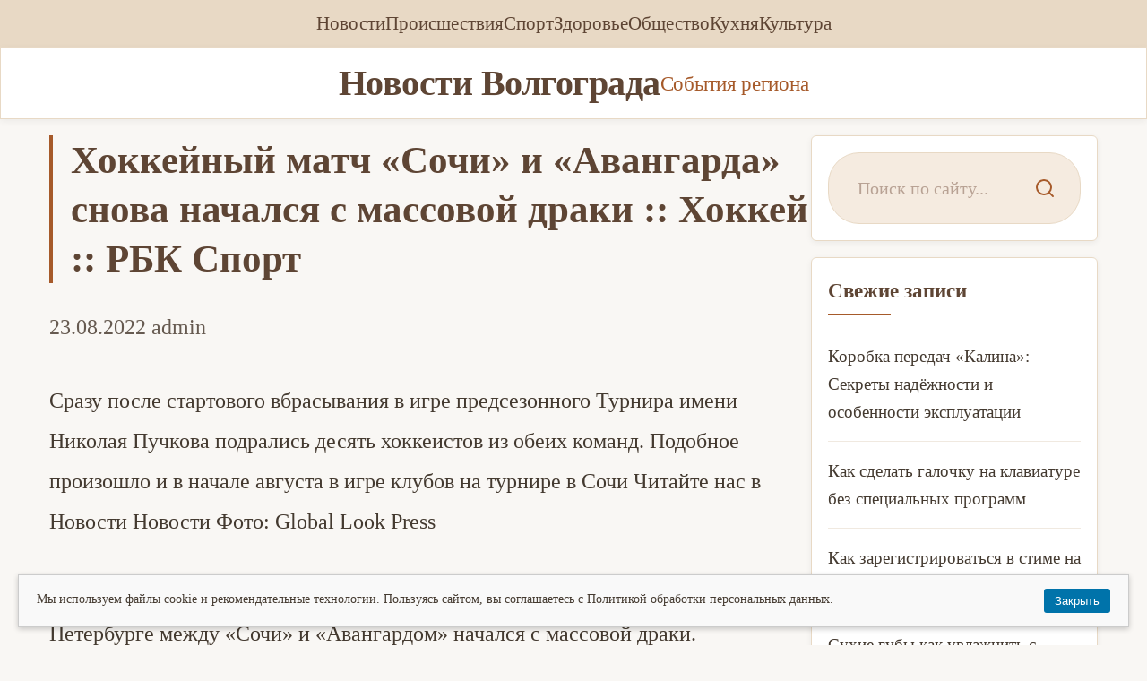

--- FILE ---
content_type: text/html; charset=UTF-8
request_url: https://musicreporters.ru/hokkejnyj-match-sochi-i-avangarda-snova-nachalsya-s-massovoj-draki-hokkej-rbk-sport/
body_size: 12352
content:
<!DOCTYPE html>
<html lang="ru-RU">
<head>
    <meta charset="UTF-8">
    <meta name="viewport" content="width=device-width, initial-scale=1.0">
    <link rel="profile" href="https://gmpg.org/xfn/11">
    <title>Хоккейный матч «Сочи» и «Авангарда» снова начался с массовой драки :: Хоккей :: РБК Спорт &#x2d; Новости</title>
	<style>img:is([sizes="auto" i], [sizes^="auto," i]) { contain-intrinsic-size: 3000px 1500px }</style>
	
<!-- The SEO Framework Создано Сибрэ Вайэр -->
<meta name="robots" content="max-snippet:-1,max-image-preview:large,max-video-preview:-1" />
<link rel="canonical" href="https://musicreporters.ru/hokkejnyj-match-sochi-i-avangarda-snova-nachalsya-s-massovoj-draki-hokkej-rbk-sport/" />
<meta name="description" content="Сразу после стартового вбрасывания в игре предсезонного Турнира имени Николая Пучкова подрались десять хоккеистов из обеих команд. Подобное произошло и в начале&#8230;" />
<meta property="og:type" content="article" />
<meta property="og:locale" content="ru_RU" />
<meta property="og:site_name" content="Новости" />
<meta property="og:title" content="Хоккейный матч «Сочи» и «Авангарда» снова начался с массовой драки :: Хоккей :: РБК Спорт" />
<meta property="og:description" content="Сразу после стартового вбрасывания в игре предсезонного Турнира имени Николая Пучкова подрались десять хоккеистов из обеих команд. Подобное произошло и в начале августа в игре клубов на турнире в Сочи&#8230;" />
<meta property="og:url" content="https://musicreporters.ru/hokkejnyj-match-sochi-i-avangarda-snova-nachalsya-s-massovoj-draki-hokkej-rbk-sport/" />
<meta property="og:image" content="https://s0.rbk.ru/v6_top_pics/media/img/1/39/756612575250391.jpg" />
<meta property="article:published_time" content="2022-08-23T16:32:31+00:00" />
<meta property="article:modified_time" content="2022-08-23T16:32:31+00:00" />
<meta name="twitter:card" content="summary_large_image" />
<meta name="twitter:title" content="Хоккейный матч «Сочи» и «Авангарда» снова начался с массовой драки :: Хоккей :: РБК Спорт" />
<meta name="twitter:description" content="Сразу после стартового вбрасывания в игре предсезонного Турнира имени Николая Пучкова подрались десять хоккеистов из обеих команд. Подобное произошло и в начале августа в игре клубов на турнире в Сочи&#8230;" />
<meta name="twitter:image" content="https://s0.rbk.ru/v6_top_pics/media/img/1/39/756612575250391.jpg" />
<script type="application/ld+json">{"@context":"https://schema.org","@graph":[{"@type":"WebSite","@id":"https://musicreporters.ru/#/schema/WebSite","url":"https://musicreporters.ru/","name":"Новости","description":"Cобытия региона","inLanguage":"ru-RU","potentialAction":{"@type":"SearchAction","target":{"@type":"EntryPoint","urlTemplate":"https://musicreporters.ru/search/{search_term_string}/"},"query-input":"required name=search_term_string"},"publisher":{"@type":"Organization","@id":"https://musicreporters.ru/#/schema/Organization","name":"Новости","url":"https://musicreporters.ru/","logo":"https://musicreporters.ru/wp-content/uploads/2024/05/earth_png17.png"}},{"@type":"WebPage","@id":"https://musicreporters.ru/hokkejnyj-match-sochi-i-avangarda-snova-nachalsya-s-massovoj-draki-hokkej-rbk-sport/","url":"https://musicreporters.ru/hokkejnyj-match-sochi-i-avangarda-snova-nachalsya-s-massovoj-draki-hokkej-rbk-sport/","name":"Хоккейный матч «Сочи» и «Авангарда» снова начался с массовой драки :: Хоккей :: РБК Спорт &#x2d; Новости","description":"Сразу после стартового вбрасывания в игре предсезонного Турнира имени Николая Пучкова подрались десять хоккеистов из обеих команд. Подобное произошло и в начале&#8230;","inLanguage":"ru-RU","isPartOf":{"@id":"https://musicreporters.ru/#/schema/WebSite"},"breadcrumb":{"@type":"BreadcrumbList","@id":"https://musicreporters.ru/#/schema/BreadcrumbList","itemListElement":[{"@type":"ListItem","position":1,"item":"https://musicreporters.ru/","name":"Новости"},{"@type":"ListItem","position":2,"item":"https://musicreporters.ru/category/novosti/","name":"Рубрика: Новости"},{"@type":"ListItem","position":3,"name":"Хоккейный матч «Сочи» и «Авангарда» снова начался с массовой драки :: Хоккей :: РБК Спорт"}]},"potentialAction":{"@type":"ReadAction","target":"https://musicreporters.ru/hokkejnyj-match-sochi-i-avangarda-snova-nachalsya-s-massovoj-draki-hokkej-rbk-sport/"},"datePublished":"2022-08-23T16:32:31+00:00","dateModified":"2022-08-23T16:32:31+00:00","author":{"@type":"Person","@id":"https://musicreporters.ru/#/schema/Person/b82732f8219030e5a959210b43a118d9","name":"admin"}}]}</script>
<!-- / The SEO Framework Создано Сибрэ Вайэр | 9.20ms meta | 0.22ms boot -->

<script type="text/javascript">
/* <![CDATA[ */
window._wpemojiSettings = {"baseUrl":"https:\/\/s.w.org\/images\/core\/emoji\/16.0.1\/72x72\/","ext":".png","svgUrl":"https:\/\/s.w.org\/images\/core\/emoji\/16.0.1\/svg\/","svgExt":".svg","source":{"concatemoji":"https:\/\/musicreporters.ru\/wp-includes\/js\/wp-emoji-release.min.js?ver=6.8.3"}};
/*! This file is auto-generated */
!function(s,n){var o,i,e;function c(e){try{var t={supportTests:e,timestamp:(new Date).valueOf()};sessionStorage.setItem(o,JSON.stringify(t))}catch(e){}}function p(e,t,n){e.clearRect(0,0,e.canvas.width,e.canvas.height),e.fillText(t,0,0);var t=new Uint32Array(e.getImageData(0,0,e.canvas.width,e.canvas.height).data),a=(e.clearRect(0,0,e.canvas.width,e.canvas.height),e.fillText(n,0,0),new Uint32Array(e.getImageData(0,0,e.canvas.width,e.canvas.height).data));return t.every(function(e,t){return e===a[t]})}function u(e,t){e.clearRect(0,0,e.canvas.width,e.canvas.height),e.fillText(t,0,0);for(var n=e.getImageData(16,16,1,1),a=0;a<n.data.length;a++)if(0!==n.data[a])return!1;return!0}function f(e,t,n,a){switch(t){case"flag":return n(e,"\ud83c\udff3\ufe0f\u200d\u26a7\ufe0f","\ud83c\udff3\ufe0f\u200b\u26a7\ufe0f")?!1:!n(e,"\ud83c\udde8\ud83c\uddf6","\ud83c\udde8\u200b\ud83c\uddf6")&&!n(e,"\ud83c\udff4\udb40\udc67\udb40\udc62\udb40\udc65\udb40\udc6e\udb40\udc67\udb40\udc7f","\ud83c\udff4\u200b\udb40\udc67\u200b\udb40\udc62\u200b\udb40\udc65\u200b\udb40\udc6e\u200b\udb40\udc67\u200b\udb40\udc7f");case"emoji":return!a(e,"\ud83e\udedf")}return!1}function g(e,t,n,a){var r="undefined"!=typeof WorkerGlobalScope&&self instanceof WorkerGlobalScope?new OffscreenCanvas(300,150):s.createElement("canvas"),o=r.getContext("2d",{willReadFrequently:!0}),i=(o.textBaseline="top",o.font="600 32px Arial",{});return e.forEach(function(e){i[e]=t(o,e,n,a)}),i}function t(e){var t=s.createElement("script");t.src=e,t.defer=!0,s.head.appendChild(t)}"undefined"!=typeof Promise&&(o="wpEmojiSettingsSupports",i=["flag","emoji"],n.supports={everything:!0,everythingExceptFlag:!0},e=new Promise(function(e){s.addEventListener("DOMContentLoaded",e,{once:!0})}),new Promise(function(t){var n=function(){try{var e=JSON.parse(sessionStorage.getItem(o));if("object"==typeof e&&"number"==typeof e.timestamp&&(new Date).valueOf()<e.timestamp+604800&&"object"==typeof e.supportTests)return e.supportTests}catch(e){}return null}();if(!n){if("undefined"!=typeof Worker&&"undefined"!=typeof OffscreenCanvas&&"undefined"!=typeof URL&&URL.createObjectURL&&"undefined"!=typeof Blob)try{var e="postMessage("+g.toString()+"("+[JSON.stringify(i),f.toString(),p.toString(),u.toString()].join(",")+"));",a=new Blob([e],{type:"text/javascript"}),r=new Worker(URL.createObjectURL(a),{name:"wpTestEmojiSupports"});return void(r.onmessage=function(e){c(n=e.data),r.terminate(),t(n)})}catch(e){}c(n=g(i,f,p,u))}t(n)}).then(function(e){for(var t in e)n.supports[t]=e[t],n.supports.everything=n.supports.everything&&n.supports[t],"flag"!==t&&(n.supports.everythingExceptFlag=n.supports.everythingExceptFlag&&n.supports[t]);n.supports.everythingExceptFlag=n.supports.everythingExceptFlag&&!n.supports.flag,n.DOMReady=!1,n.readyCallback=function(){n.DOMReady=!0}}).then(function(){return e}).then(function(){var e;n.supports.everything||(n.readyCallback(),(e=n.source||{}).concatemoji?t(e.concatemoji):e.wpemoji&&e.twemoji&&(t(e.twemoji),t(e.wpemoji)))}))}((window,document),window._wpemojiSettings);
/* ]]> */
</script>
<style id='wp-emoji-styles-inline-css' type='text/css'>

	img.wp-smiley, img.emoji {
		display: inline !important;
		border: none !important;
		box-shadow: none !important;
		height: 1em !important;
		width: 1em !important;
		margin: 0 0.07em !important;
		vertical-align: -0.1em !important;
		background: none !important;
		padding: 0 !important;
	}
</style>
<style id='classic-theme-styles-inline-css' type='text/css'>
/*! This file is auto-generated */
.wp-block-button__link{color:#fff;background-color:#32373c;border-radius:9999px;box-shadow:none;text-decoration:none;padding:calc(.667em + 2px) calc(1.333em + 2px);font-size:1.125em}.wp-block-file__button{background:#32373c;color:#fff;text-decoration:none}
</style>
<style id='global-styles-inline-css' type='text/css'>
:root{--wp--preset--aspect-ratio--square: 1;--wp--preset--aspect-ratio--4-3: 4/3;--wp--preset--aspect-ratio--3-4: 3/4;--wp--preset--aspect-ratio--3-2: 3/2;--wp--preset--aspect-ratio--2-3: 2/3;--wp--preset--aspect-ratio--16-9: 16/9;--wp--preset--aspect-ratio--9-16: 9/16;--wp--preset--color--black: #000000;--wp--preset--color--cyan-bluish-gray: #abb8c3;--wp--preset--color--white: #ffffff;--wp--preset--color--pale-pink: #f78da7;--wp--preset--color--vivid-red: #cf2e2e;--wp--preset--color--luminous-vivid-orange: #ff6900;--wp--preset--color--luminous-vivid-amber: #fcb900;--wp--preset--color--light-green-cyan: #7bdcb5;--wp--preset--color--vivid-green-cyan: #00d084;--wp--preset--color--pale-cyan-blue: #8ed1fc;--wp--preset--color--vivid-cyan-blue: #0693e3;--wp--preset--color--vivid-purple: #9b51e0;--wp--preset--gradient--vivid-cyan-blue-to-vivid-purple: linear-gradient(135deg,rgba(6,147,227,1) 0%,rgb(155,81,224) 100%);--wp--preset--gradient--light-green-cyan-to-vivid-green-cyan: linear-gradient(135deg,rgb(122,220,180) 0%,rgb(0,208,130) 100%);--wp--preset--gradient--luminous-vivid-amber-to-luminous-vivid-orange: linear-gradient(135deg,rgba(252,185,0,1) 0%,rgba(255,105,0,1) 100%);--wp--preset--gradient--luminous-vivid-orange-to-vivid-red: linear-gradient(135deg,rgba(255,105,0,1) 0%,rgb(207,46,46) 100%);--wp--preset--gradient--very-light-gray-to-cyan-bluish-gray: linear-gradient(135deg,rgb(238,238,238) 0%,rgb(169,184,195) 100%);--wp--preset--gradient--cool-to-warm-spectrum: linear-gradient(135deg,rgb(74,234,220) 0%,rgb(151,120,209) 20%,rgb(207,42,186) 40%,rgb(238,44,130) 60%,rgb(251,105,98) 80%,rgb(254,248,76) 100%);--wp--preset--gradient--blush-light-purple: linear-gradient(135deg,rgb(255,206,236) 0%,rgb(152,150,240) 100%);--wp--preset--gradient--blush-bordeaux: linear-gradient(135deg,rgb(254,205,165) 0%,rgb(254,45,45) 50%,rgb(107,0,62) 100%);--wp--preset--gradient--luminous-dusk: linear-gradient(135deg,rgb(255,203,112) 0%,rgb(199,81,192) 50%,rgb(65,88,208) 100%);--wp--preset--gradient--pale-ocean: linear-gradient(135deg,rgb(255,245,203) 0%,rgb(182,227,212) 50%,rgb(51,167,181) 100%);--wp--preset--gradient--electric-grass: linear-gradient(135deg,rgb(202,248,128) 0%,rgb(113,206,126) 100%);--wp--preset--gradient--midnight: linear-gradient(135deg,rgb(2,3,129) 0%,rgb(40,116,252) 100%);--wp--preset--font-size--small: 13px;--wp--preset--font-size--medium: 20px;--wp--preset--font-size--large: 36px;--wp--preset--font-size--x-large: 42px;--wp--preset--spacing--20: 0.44rem;--wp--preset--spacing--30: 0.67rem;--wp--preset--spacing--40: 1rem;--wp--preset--spacing--50: 1.5rem;--wp--preset--spacing--60: 2.25rem;--wp--preset--spacing--70: 3.38rem;--wp--preset--spacing--80: 5.06rem;--wp--preset--shadow--natural: 6px 6px 9px rgba(0, 0, 0, 0.2);--wp--preset--shadow--deep: 12px 12px 50px rgba(0, 0, 0, 0.4);--wp--preset--shadow--sharp: 6px 6px 0px rgba(0, 0, 0, 0.2);--wp--preset--shadow--outlined: 6px 6px 0px -3px rgba(255, 255, 255, 1), 6px 6px rgba(0, 0, 0, 1);--wp--preset--shadow--crisp: 6px 6px 0px rgba(0, 0, 0, 1);}:where(.is-layout-flex){gap: 0.5em;}:where(.is-layout-grid){gap: 0.5em;}body .is-layout-flex{display: flex;}.is-layout-flex{flex-wrap: wrap;align-items: center;}.is-layout-flex > :is(*, div){margin: 0;}body .is-layout-grid{display: grid;}.is-layout-grid > :is(*, div){margin: 0;}:where(.wp-block-columns.is-layout-flex){gap: 2em;}:where(.wp-block-columns.is-layout-grid){gap: 2em;}:where(.wp-block-post-template.is-layout-flex){gap: 1.25em;}:where(.wp-block-post-template.is-layout-grid){gap: 1.25em;}.has-black-color{color: var(--wp--preset--color--black) !important;}.has-cyan-bluish-gray-color{color: var(--wp--preset--color--cyan-bluish-gray) !important;}.has-white-color{color: var(--wp--preset--color--white) !important;}.has-pale-pink-color{color: var(--wp--preset--color--pale-pink) !important;}.has-vivid-red-color{color: var(--wp--preset--color--vivid-red) !important;}.has-luminous-vivid-orange-color{color: var(--wp--preset--color--luminous-vivid-orange) !important;}.has-luminous-vivid-amber-color{color: var(--wp--preset--color--luminous-vivid-amber) !important;}.has-light-green-cyan-color{color: var(--wp--preset--color--light-green-cyan) !important;}.has-vivid-green-cyan-color{color: var(--wp--preset--color--vivid-green-cyan) !important;}.has-pale-cyan-blue-color{color: var(--wp--preset--color--pale-cyan-blue) !important;}.has-vivid-cyan-blue-color{color: var(--wp--preset--color--vivid-cyan-blue) !important;}.has-vivid-purple-color{color: var(--wp--preset--color--vivid-purple) !important;}.has-black-background-color{background-color: var(--wp--preset--color--black) !important;}.has-cyan-bluish-gray-background-color{background-color: var(--wp--preset--color--cyan-bluish-gray) !important;}.has-white-background-color{background-color: var(--wp--preset--color--white) !important;}.has-pale-pink-background-color{background-color: var(--wp--preset--color--pale-pink) !important;}.has-vivid-red-background-color{background-color: var(--wp--preset--color--vivid-red) !important;}.has-luminous-vivid-orange-background-color{background-color: var(--wp--preset--color--luminous-vivid-orange) !important;}.has-luminous-vivid-amber-background-color{background-color: var(--wp--preset--color--luminous-vivid-amber) !important;}.has-light-green-cyan-background-color{background-color: var(--wp--preset--color--light-green-cyan) !important;}.has-vivid-green-cyan-background-color{background-color: var(--wp--preset--color--vivid-green-cyan) !important;}.has-pale-cyan-blue-background-color{background-color: var(--wp--preset--color--pale-cyan-blue) !important;}.has-vivid-cyan-blue-background-color{background-color: var(--wp--preset--color--vivid-cyan-blue) !important;}.has-vivid-purple-background-color{background-color: var(--wp--preset--color--vivid-purple) !important;}.has-black-border-color{border-color: var(--wp--preset--color--black) !important;}.has-cyan-bluish-gray-border-color{border-color: var(--wp--preset--color--cyan-bluish-gray) !important;}.has-white-border-color{border-color: var(--wp--preset--color--white) !important;}.has-pale-pink-border-color{border-color: var(--wp--preset--color--pale-pink) !important;}.has-vivid-red-border-color{border-color: var(--wp--preset--color--vivid-red) !important;}.has-luminous-vivid-orange-border-color{border-color: var(--wp--preset--color--luminous-vivid-orange) !important;}.has-luminous-vivid-amber-border-color{border-color: var(--wp--preset--color--luminous-vivid-amber) !important;}.has-light-green-cyan-border-color{border-color: var(--wp--preset--color--light-green-cyan) !important;}.has-vivid-green-cyan-border-color{border-color: var(--wp--preset--color--vivid-green-cyan) !important;}.has-pale-cyan-blue-border-color{border-color: var(--wp--preset--color--pale-cyan-blue) !important;}.has-vivid-cyan-blue-border-color{border-color: var(--wp--preset--color--vivid-cyan-blue) !important;}.has-vivid-purple-border-color{border-color: var(--wp--preset--color--vivid-purple) !important;}.has-vivid-cyan-blue-to-vivid-purple-gradient-background{background: var(--wp--preset--gradient--vivid-cyan-blue-to-vivid-purple) !important;}.has-light-green-cyan-to-vivid-green-cyan-gradient-background{background: var(--wp--preset--gradient--light-green-cyan-to-vivid-green-cyan) !important;}.has-luminous-vivid-amber-to-luminous-vivid-orange-gradient-background{background: var(--wp--preset--gradient--luminous-vivid-amber-to-luminous-vivid-orange) !important;}.has-luminous-vivid-orange-to-vivid-red-gradient-background{background: var(--wp--preset--gradient--luminous-vivid-orange-to-vivid-red) !important;}.has-very-light-gray-to-cyan-bluish-gray-gradient-background{background: var(--wp--preset--gradient--very-light-gray-to-cyan-bluish-gray) !important;}.has-cool-to-warm-spectrum-gradient-background{background: var(--wp--preset--gradient--cool-to-warm-spectrum) !important;}.has-blush-light-purple-gradient-background{background: var(--wp--preset--gradient--blush-light-purple) !important;}.has-blush-bordeaux-gradient-background{background: var(--wp--preset--gradient--blush-bordeaux) !important;}.has-luminous-dusk-gradient-background{background: var(--wp--preset--gradient--luminous-dusk) !important;}.has-pale-ocean-gradient-background{background: var(--wp--preset--gradient--pale-ocean) !important;}.has-electric-grass-gradient-background{background: var(--wp--preset--gradient--electric-grass) !important;}.has-midnight-gradient-background{background: var(--wp--preset--gradient--midnight) !important;}.has-small-font-size{font-size: var(--wp--preset--font-size--small) !important;}.has-medium-font-size{font-size: var(--wp--preset--font-size--medium) !important;}.has-large-font-size{font-size: var(--wp--preset--font-size--large) !important;}.has-x-large-font-size{font-size: var(--wp--preset--font-size--x-large) !important;}
:where(.wp-block-post-template.is-layout-flex){gap: 1.25em;}:where(.wp-block-post-template.is-layout-grid){gap: 1.25em;}
:where(.wp-block-columns.is-layout-flex){gap: 2em;}:where(.wp-block-columns.is-layout-grid){gap: 2em;}
:root :where(.wp-block-pullquote){font-size: 1.5em;line-height: 1.6;}
</style>
<link rel='stylesheet' id='iz-news-style-css' href='https://musicreporters.ru/wp-content/themes/iz-theme/style.css?ver=6.8.3' type='text/css' media='all' />
<link rel="https://api.w.org/" href="https://musicreporters.ru/wp-json/" /><link rel="alternate" title="JSON" type="application/json" href="https://musicreporters.ru/wp-json/wp/v2/posts/638" /><link rel="EditURI" type="application/rsd+xml" title="RSD" href="https://musicreporters.ru/xmlrpc.php?rsd" />
<link rel="alternate" title="oEmbed (JSON)" type="application/json+oembed" href="https://musicreporters.ru/wp-json/oembed/1.0/embed?url=https%3A%2F%2Fmusicreporters.ru%2Fhokkejnyj-match-sochi-i-avangarda-snova-nachalsya-s-massovoj-draki-hokkej-rbk-sport%2F" />
<link rel="alternate" title="oEmbed (XML)" type="text/xml+oembed" href="https://musicreporters.ru/wp-json/oembed/1.0/embed?url=https%3A%2F%2Fmusicreporters.ru%2Fhokkejnyj-match-sochi-i-avangarda-snova-nachalsya-s-massovoj-draki-hokkej-rbk-sport%2F&#038;format=xml" />
<!-- Yandex.Metrika counter by Yandex Metrica Plugin -->
<script type="text/javascript" >
    (function(m,e,t,r,i,k,a){m[i]=m[i]||function(){(m[i].a=m[i].a||[]).push(arguments)};
        m[i].l=1*new Date();k=e.createElement(t),a=e.getElementsByTagName(t)[0],k.async=1,k.src=r,a.parentNode.insertBefore(k,a)})
    (window, document, "script", "https://mc.yandex.ru/metrika/tag.js", "ym");

    ym(90043578, "init", {
        id:90043578,
        clickmap:true,
        trackLinks:true,
        accurateTrackBounce:false,
        webvisor:true,
	        });
</script>
<noscript><div><img src="https://mc.yandex.ru/watch/90043578" style="position:absolute; left:-9999px;" alt="" /></div></noscript>
<!-- /Yandex.Metrika counter -->
<link rel="icon" href="https://musicreporters.ru/wp-content/uploads/2024/05/earth_png17.png" sizes="32x32" />
<link rel="icon" href="https://musicreporters.ru/wp-content/uploads/2024/05/earth_png17.png" sizes="192x192" />
<link rel="apple-touch-icon" href="https://musicreporters.ru/wp-content/uploads/2024/05/earth_png17.png" />
<meta name="msapplication-TileImage" content="https://musicreporters.ru/wp-content/uploads/2024/05/earth_png17.png" />
		<style type="text/css" id="wp-custom-css">
			/*
Theme Name: Warm Tones Theme
Theme URI: https://example.com/warm-tones-theme
Description: Тема с теплыми оттенками для уютного вида
Version: 1.0
Author: Олег
*/

/* Основные стили */
* {
  margin: 0;
  padding: 0;
  box-sizing: border-box;
}

body {
  font-family: 'Georgia', 'Times New Roman', serif;
  line-height: 1.65;
  color: #443a30;
  background-color: #f9f7f4;
  font-size: 19px;
}

img {
  max-width: 100%;
  height: auto;
  border-radius: 4px;
  transition: all 0.3s;
  box-shadow: 0 2px 5px rgba(0, 0, 0, 0.05);
}

a {
  color: #a65a2a;
  text-decoration: none;
  transition: all 0.2s;
}

a:hover {
  color: #8a4a23;
  text-decoration: underline;
}

.container {
  width: 100%;
  max-width: 1200px;
  margin: 0 auto;
  padding: 0 15px;
}

/* Меню над шапкой */
.site-navigation {
  background: #e8d9c5;
  padding: 9px 0;
  border-bottom: 1px solid #d9c8b3;
}

.site-navigation::after {
  display: none;
}

.main-menu {
  list-style: none;
  display: flex;
  margin: 0;
  padding: 0 25px;
  justify-content: center;
  gap: 25px;
}

.main-menu li {
  position: relative;
}

.main-menu a {
  color: #5e4534;
  text-decoration: none;
  font-weight: 500;
  padding: 5px 0;
  font-size: 21px;
  font-family: 'Georgia', 'Times New Roman', serif;
  position: relative;
}

.main-menu a:hover {
  color: #8a4a23;
}

.main-menu a::after {
  content: '';
  position: absolute;
  bottom: 0;
  left: 0;
  width: 0;
  height: 2px;
  background-color: #a65a2a;
  transition: width 0.3s;
}

.main-menu a:hover::after {
  width: 100%;
}

/* Шапка сайта */
.site-header {
  background: #ffffff;
  padding: 15px 0;
  margin-bottom: 18px;
  box-shadow: 0 2px 8px rgba(0, 0, 0, 0.06);
  border: 1px solid #e8d9c5;
}

.site-branding {
  display: flex;
  align-items: center;
  justify-content: center;
  gap: 15px;
}

.site-title {
  font-size: 40px;
  margin: 0;
  font-weight: 700;
  line-height: 1.2;
  color: #5e4534;
  font-family: 'Georgia', 'Times New Roman', serif;
  letter-spacing: -0.5px;
}

.site-title a {
  color: #5e4534;
  text-decoration: none;
}

.site-description {
  font-size: 23px;
  color: #a65a2a;
  font-weight: 400;
  line-height: 1.3;
  margin: 0;
  font-family: 'Georgia', 'Times New Roman', serif;
  letter-spacing: -0.3px;
}

/* Основной макет */
.site-content {
  display: flex;
  flex-wrap: wrap;
  gap: 18px;
  margin-bottom: 30px;
}

.content-area {
  flex: 1;
  min-width: 300px;
}

.site-main {
  margin-bottom: 20px;
}

/* Сетка постов - 3 колонки */
.posts-grid {
  display: grid;
  grid-template-columns: repeat(3, 1fr);
  gap: 18px;
  width: 100%;
}

/* Статьи */
.node__cart__item {
  background: #ffffff;
  border-radius: 8px;
  overflow: hidden;
  box-shadow: 0 3px 12px rgba(0, 0, 0, 0.07);
  height: 100%;
  display: flex;
  flex-direction: column;
  position: relative;
  transition: all 0.3s ease;
  border: 1px solid #e8d9c5;
}

.node__cart__item:hover {
  transform: translateY(-4px);
  box-shadow: 0 7px 18px rgba(0, 0, 0, 0.1);
  border-color: #d9c8b3;
}

.node__cart__item__inside {
  padding: 3px;
  display: flex;
  flex-direction: column;
  height: 100%;
}

.node__cart__item__inside__photo {
  margin-bottom: 0;
  border-radius: 7px;
  overflow: hidden;
  height: 200px;
  background: linear-gradient(135deg, #f5ebe0 0%, #f9f7f4 100%);
  display: flex;
  align-items: center;
  justify-content: center;
  color: #8a4a23;
  font-size: 19px;
  font-weight: 500;
  position: relative;
  font-family: 'Georgia', 'Times New Roman', serif;
}

.node__cart__item__inside__photo img {
  width: 100%;
  height: 100%;
  object-fit: cover;
  transition: transform 0.4s ease;
}

.node__cart__item:hover .node__cart__item__inside__photo img {
  transform: scale(1.04);
}

/* Прозрачная полоска для даты и автора */
.post-meta-overlay {
  position: absolute;
  bottom: 0;
  left: 0;
  right: 0;
  background: linear-gradient(to top, rgba(94, 69, 52, 0.85), rgba(166, 90, 42, 0.7));
  color: #ffffff;
  padding: 6px 12px;
  font-size: 17px;
  display: flex;
  justify-content: space-between;
  font-weight: 400;
  font-family: 'Georgia', 'Times New Roman', serif;
}

/* Увеличенные контейнеры для заголовков */
.node__cart__item__inside h2 {
  font-size: 22px;
  margin: 10px 0 0;
  line-height: 1.4;
  font-weight: 600;
  color: #5e4534;
  display: -webkit-box;
  -webkit-line-clamp: 2;
  -webkit-box-orient: vertical;
  overflow: hidden;
  text-overflow: ellipsis;
  height: 58px;
  padding-bottom: 6px;
  font-family: 'Georgia', 'Times New Roman', serif;
}

.node__cart__item__inside h2 a {
  color: #5e4534;
  text-decoration: none;
  display: block;
  transition: color 0.2s;
}

.node__cart__item__inside h2 a:hover {
  color: #8a4a23;
}

/* Страница отдельной записи */
.entry-header {
  margin-bottom: 40px;
}

.entry-thumbnail {
  margin-bottom: 42px;
  border-radius: 8px;
  overflow: hidden;
  box-shadow: 0 4px 15px rgba(0, 0, 0, 0.08);
  border: 1px solid #e8d9c5;
}

.entry-thumbnail img {
  width: 100%;
  height: auto;
}

.entry-title {
  font-size: 43px;
  margin-bottom: 30px;
  line-height: 1.3;
  font-weight: 700;
  color: #5e4534;
  border-left: 4px solid #a65a2a;
  padding-left: 20px;
  font-family: 'Georgia', 'Times New Roman', serif;
}

.entry-meta {
  display: flex;
  gap: 35px;
  margin: 30px 0;
  color: #665a50;
  font-size: 24px;
  font-family: 'Georgia', 'Times New Roman', serif;
}

.entry-content {
  margin: 40px 0;
  line-height: 1.9;
}

.entry-content p {
  margin-bottom: 35px;
  font-size: 24px;
  font-family: 'Georgia', 'Times New Roman', serif;
}

/* Заголовки в полной новости */
.entry-content h1 {
  font-size: 45px;
  margin: 45px 0 35px;
  color: #5e4534;
  border-left: 4px solid #a65a2a;
  padding-left: 20px;
  line-height: 1.3;
  font-family: 'Georgia', 'Times New Roman', serif;
}

.entry-content h2 {
  font-size: 40px;
  margin: 40px 0 30px;
  color: #5e4534;
  position: relative;
  padding-bottom: 13px;
  font-family: 'Georgia', 'Times New Roman', serif;
}

.entry-content h2::after {
  content: '';
  position: absolute;
  bottom: 0;
  left: 0;
  width: 70px;
  height: 3px;
  background-color: #a65a2a;
}

.entry-content h3 {
  font-size: 36px;
  margin: 35px 0 25px;
  color: #5e4534;
  font-weight: 600;
  font-family: 'Georgia', 'Times New Roman', serif;
}

/* Списки в полной новости */
.entry-content ul,
.entry-content ol {
  list-style: none;
  margin: 35px 0 35px 45px;
  padding-left: 18px;
  position: relative;
}

.entry-content ul::before,
.entry-content ol::before {
  content: '';
  position: absolute;
  left: 0;
  top: 0;
  bottom: 0;
  width: 3px;
  background-color: #f5ebe0;
  border-radius: 2px;
}

.entry-content ul li {
  margin-bottom: 20px;
  padding-left: 25px;
  position: relative;
  font-size: 24px;
  font-family: 'Georgia', 'Times New Roman', serif;
}

.entry-content ul li::before {
  content: '•';
  color: #a65a2a;
  font-weight: bold;
  position: absolute;
  left: 0;
  font-size: 30px;
  line-height: 1;
  top: 2px;
}

.entry-content ol {
  counter-reset: list-item;
}

.entry-content ol li {
  counter-increment: list-item;
  margin-bottom: 20px;
  padding-left: 35px;
  position: relative;
  font-size: 24px;
  font-family: 'Georgia', 'Times New Roman', serif;
}

.entry-content ol li::before {
  content: counter(list-item) '.';
  color: #a65a2a;
  font-weight: bold;
  position: absolute;
  left: 0;
  font-size: 24px;
}

/* Блок "Еще новости" */
.more-news {
  margin-top: 25px;
  padding-top: 20px;
  border-top: 1px solid #e8d9c5;
}

.more-news h3 {
  font-size: 25px;
  margin-bottom: 13px;
  color: #5e4534;
  font-family: 'Georgia', 'Times New Roman', serif;
}

.more-news-list {
  list-style: none;
}

.more-news-item {
  margin-bottom: 12px;
  padding-bottom: 12px;
  border-bottom: 1px solid #e8d9c5;
}

.more-news-item:last-child {
  margin-bottom: 0;
  padding-bottom: 0;
  border-bottom: none;
}

.more-news-item h4 {
  font-size: 21px;
  margin-bottom: 5px;
  font-family: 'Georgia', 'Times New Roman', serif;
}

.more-news-item .post-date {
  color: #665a50;
  font-size: 18px;
  font-family: 'Georgia', 'Times New Roman', serif;
}

/* Правый сайдбар */
#secondary {
  width: 320px;
  min-width: 320px;
  position: sticky;
  top: 15px;
  align-self: flex-start;
}

.widget {
  margin-bottom: 18px;
  background: #ffffff;
  padding: 18px;
  border-radius: 6px;
  box-shadow: 0 2px 7px rgba(0, 0, 0, 0.06);
  border: 1px solid #e8d9c5;
}

.widget-title {
  font-size: 23px;
  margin-bottom: 13px;
  padding-bottom: 8px;
  border-bottom: 1px solid #e8d9c5;
  font-weight: 600;
  color: #5e4534;
  position: relative;
  font-family: 'Georgia', 'Times New Roman', serif;
}

.widget-title::after {
  content: '';
  position: absolute;
  bottom: -1px;
  left: 0;
  width: 70px;
  height: 2px;
  background-color: #a65a2a;
}

/* Убираем стандартные маркеры в сайдбаре */
.widget ul {
  list-style: none;
  padding: 0;
  margin: 0;
}

.widget li {
  padding: 10px 0;
  border-bottom: 1px solid #f0e9e0;
}

.widget li:last-child {
  border-bottom: none;
}

.widget a {
  display: block;
  padding: 7px 0;
  color: #443a30;
  transition: all 0.2s;
  font-family: 'Georgia', 'Times New Roman', serif;
}

.widget a:hover {
  color: #a65a2a;
  padding-left: 7px;
}

/* Поисковая форма */
.search_block__top__inside {
  display: flex;
  align-items: center;
  background: #f5ebe0;
  border-radius: 35px;
  padding: 10px 15px;
  border: 1px solid #e8d9c5;
  transition: all 0.2s;
}

.search_block__top__inside:hover {
  box-shadow: 0 2px 9px rgba(166, 90, 42, 0.1);
}

.search-field {
  flex: 1;
  border: none;
  background: transparent;
  padding: 14px 17px;
  font-size: 20px;
  line-height: 1.5;
  outline: none;
  min-width: 200px;
  color: #443a30;
  transition: all 0.2s;
  font-family: 'Georgia', 'Times New Roman', serif;
}

.search-field::placeholder {
  color: #b8a294;
}

.search-submit {
  background: none;
  border: none;
  cursor: pointer;
  padding: 12px;
  border-radius: 50%;
  display: flex;
  align-items: center;
  justify-content: center;
  transition: background-color 0.2s;
  color: #a65a2a;
}

.search-submit:hover {
  background-color: #f5ebe0;
  color: #8a4a23;
}

/* Скрыть текст для скринридеров, но оставить его доступным */
.screen-reader-text {
  position: absolute;
  width: 1px;
  height: 1px;
  padding: 0;
  margin: -1px;
  overflow: hidden;
  clip: rect(0, 0, 0, 0);
  border: 0;
}

/* Увеличение размера поисковой формы в шапке */
.site-navigation .search_block__top__inside {
  min-height: 48px;
}

.site-navigation .search-field {
  font-size: 22px;
  padding: 16px 22px;
}

.site-navigation .search-submit {
  padding: 14px;
}

/* Пагинация */
.pagination {
  display: flex;
  justify-content: center;
  margin: 22px 0;
  gap: 7px;
}

.page-numbers {
  padding: 8px 13px;
  border: 1px solid #e8d9c5;
  color: #443a30;
  text-decoration: none;
  border-radius: 4px;
  font-size: 20px;
  transition: all 0.2s;
  background: #ffffff;
  font-family: 'Georgia', 'Times New Roman', serif;
}

.page-numbers:hover {
  background-color: #f5ebe0;
  border-color: #d9c8b3;
}

.page-numbers.current {
  background: #a65a2a;
  color: white;
  border-color: #8a4a23;
  font-weight: 500;
}

/* Футер */
.site-footer {
  background-color: #5e4534;
  padding: 20px 0;
  border-top: 2px solid #a65a2a;
}

.footer__bottom {
  text-align: center;
  font-size: 18px;
  color: #e8d9c5;
  line-height: 1.6;
  max-width: 900px;
  margin: 0 auto;
  font-family: 'Georgia', 'Times New Roman', serif;
}

.footer__bottom a {
  color: #a65a2a;
  text-decoration: underline;
  transition: color 0.2s;
}

.footer__bottom a:hover {
  color: #ffffff;
}

/* Адаптивность */
@media (max-width: 1200px) {
  .posts-grid {
    grid-template-columns: repeat(2, 1fr);
  }
  
  .node__cart__item__inside h2 {
    font-size: 20px;
    height: 55px;
  }
}

@media (max-width: 992px) {
  .posts-grid {
    grid-template-columns: 1fr;
  }
  
  .node__cart__item__inside h2 {
    font-size: 19px;
    height: auto;
    -webkit-line-clamp: 2;
  }
}		</style>
		    <!--<title>Хоккейный матч «Сочи» и «Авангарда» снова начался с массовой драки :: Хоккей :: РБК Спорт &#x2d; Новости</title>-->
</head>

<body class="wp-singular post-template-default single single-post postid-638 single-format-standard wp-theme-iz-theme">
    <!-- Меню над шапкой -->
    <div class="site-navigation">
        <div class="container">
            <div class="burger-box">
                <div class="burger-menu">
                    <div class="burger"></div>
                    <div class="burger"></div>
                    <div class="burger"></div>
                </div>
            </div>
            <nav class="main-navigation" role="navigation">
                <div class="menu-glavnoe-container"><ul id="menu-glavnoe" class="main-menu"><li id="menu-item-6692" class="menu-item menu-item-type-taxonomy menu-item-object-category current-post-ancestor current-menu-parent current-post-parent menu-item-6692"><a href="https://musicreporters.ru/category/novosti/">Новости</a></li>
<li id="menu-item-6696" class="menu-item menu-item-type-taxonomy menu-item-object-category menu-item-6696"><a href="https://musicreporters.ru/category/proisshestviya/">Происшествия</a></li>
<li id="menu-item-6693" class="menu-item menu-item-type-taxonomy menu-item-object-category menu-item-6693"><a href="https://musicreporters.ru/category/sport/">Спорт</a></li>
<li id="menu-item-6694" class="menu-item menu-item-type-taxonomy menu-item-object-category menu-item-6694"><a href="https://musicreporters.ru/category/zdorove/">Здоровье</a></li>
<li id="menu-item-6695" class="menu-item menu-item-type-taxonomy menu-item-object-category menu-item-6695"><a href="https://musicreporters.ru/category/obshhestvo/">Общество</a></li>
<li id="menu-item-6697" class="menu-item menu-item-type-taxonomy menu-item-object-category menu-item-6697"><a href="https://musicreporters.ru/category/kuhnya/">Кухня</a></li>
<li id="menu-item-6698" class="menu-item menu-item-type-taxonomy menu-item-object-category menu-item-6698"><a href="https://musicreporters.ru/category/kultura/">Культура</a></li>
</ul></div>            </nav>
            </div>
    </div>

    <!-- Шапка сайта -->
    <header class="site-header">
        <div class="container">
            <div class="site-branding">
                                    <p class="site-title"><a href="https://musicreporters.ru/" rel="home">Новости Волгограда</a></p>
                                                    <p class="site-description">Cобытия региона</p>
                            </div>
        </div>
    </header>

    <div class="container">
        <main class="site-content">
<div class="content-area">
            <article id="post-638" class="post-638 post type-post status-publish format-standard hentry category-novosti">
                        
            <header class="entry-header">
                <h1 class="entry-title">Хоккейный матч «Сочи» и «Авангарда» снова начался с массовой драки :: Хоккей :: РБК Спорт</h1>
                <div class="entry-meta">
                    <div class="post-date">23.08.2022 admin</div>
                </div>
            </header>
            
            <div class="entry-content">
                <p><span>Сразу после стартового вбрасывания в игре предсезонного Турнира имени Николая Пучкова подрались десять хоккеистов из обеих команд. Подобное произошло и в начале августа в игре клубов на турнире в Сочи</span>                                                                                                                                                                                                             Читайте нас&nbsp;в     Новости     Новости                                                                                                                                                                                                                                                                                                                                                                                                                                                                                                                                     <span class="article__main-image__author">                                                     Фото: Global Look Press                                             </span>                                                                                                                                                                                                                                       </p>
<p>Хоккейный матч предсезонного Турнира имени Николая Пучкова в Санкт-Петербурге между &laquo;Сочи&raquo; и &laquo;Авангардом&raquo; начался с массовой драки.</p>
<p>Сразу после стартового вбрасывания подрались десять игроков из обеих команд&nbsp;&mdash; пять на пять. Драка продолжалась несколько минут. Все участвующие хоккеисты получили по пять минут штрафа.</p>
<p>Подобное произошло и в начале августа на игре команд на турнире в Сочи. Встреча тогда так&nbsp;же началась&nbsp;&mdash; с массовой драки, а затем в течение игры произошло еще несколько потасовок между игроками. В той игре &laquo;Авангард&raquo; выиграл со счетом 6:4.</p>
<p>Главный тренер &laquo;Сочи&raquo; Андрей Назаров после того матча шутил, что готов снова устроить такую драку, если главный тренер омской команды Дмитрий Рябыкин заплатит ему 100 тыс. руб.</p>
<p>                                                                                                                                            <span class="article__inline-item__title">                     Андрей Назаров — РБК: «Установку драться в начале матча не даю»                                     </span>                                           Хоккей                                                                                                                                                                                <img src="https://s0.rbk.ru/v6_top_pics/media/img/5/81/756597767378815.jpg" class="g-image article__inline-item__image" width="922" height="576" srcset="https://s0.rbk.ru/v6_top_pics/resized/500x312_crop/media/img/5/81/756597767378815.jpg 500w" decoding="async" loading="lazy" alt="Фото:пресс-служба ХК &quot;Сочи&quot;" />                                                                </p>
            </div>
            
            <!-- Блок "Еще новости" -->
            <div class="more-news">
                <h3>Еще новости</h3>
                <ul class="more-news-list">
                                            <li class="more-news-item">
                            <h4><a href="https://musicreporters.ru/korobka-peredach-kalina-sekrety-nadyozhnosti-i-osobennosti-ekspluataczii/">Коробка передач &#171;Калина&#187;: Секреты надёжности и особенности эксплуатации</a></h4>
                            <div class="post-date">11.11.2025</div>
                        </li>
                                            <li class="more-news-item">
                            <h4><a href="https://musicreporters.ru/kak-sdelat-galochku-na-klaviature-bez-speczialnyh-programm/">Как сделать галочку на клавиатуре без специальных программ</a></h4>
                            <div class="post-date">16.10.2025</div>
                        </li>
                                            <li class="more-news-item">
                            <h4><a href="https://musicreporters.ru/kak-zaregistrirovatsya-v-stime-na-telefone-bez-kompyutera/">Как зарегистрироваться в стиме на телефоне без компьютера</a></h4>
                            <div class="post-date">16.10.2025</div>
                        </li>
                                            <li class="more-news-item">
                            <h4><a href="https://musicreporters.ru/suhie-guby-kak-uvlazhnit-s-pomoshhyu-domashnih-sredstv/">Сухие губы как увлажнить с помощью домашних средств</a></h4>
                            <div class="post-date">16.10.2025</div>
                        </li>
                                            <li class="more-news-item">
                            <h4><a href="https://musicreporters.ru/kak-uznat-datu-proizvodstva-shiny-po-kodu-na-bokovine/">Как узнать дату производства шины по коду на боковине</a></h4>
                            <div class="post-date">16.10.2025</div>
                        </li>
                                            <li class="more-news-item">
                            <h4><a href="https://musicreporters.ru/kak-poschitat-proczentnuyu-stavku-po-kreditu-dlya-pravilnogo-vybora/">Как посчитать процентную ставку по кредиту для правильного выбора</a></h4>
                            <div class="post-date">16.10.2025</div>
                        </li>
                                    </ul>
            </div>
        </article>
        
        
<div id="comments" class="comments-area">
    
    </div>        
    </div>

<aside id="secondary" class="widget-area">
    <section id="search-6" class="widget widget_search"><form role="search" method="get" class="search-form" action="https://musicreporters.ru/">
    <div class="search_block__top__inside">
        <label for="search-field" class="screen-reader-text">Поиск по сайту</label>
        <input type="search" id="search-field" class="search-field" placeholder="Поиск по сайту..." value="" name="s" />
        <button type="submit" class="search-submit" aria-label="Искать">
            <svg xmlns="http://www.w3.org/2000/svg" width="24" height="24" viewBox="0 0 24 24" fill="none" stroke="currentColor" stroke-width="2" stroke-linecap="round" stroke-linejoin="round">
                <circle cx="11" cy="11" r="8"></circle>
                <line x1="21" y1="21" x2="16.65" y2="16.65"></line>
            </svg>
        </button>
    </div>
</form></section>
		<section id="recent-posts-9" class="widget widget_recent_entries">
		<h2 class="widget-title">Свежие записи</h2>
		<ul>
											<li>
					<a href="https://musicreporters.ru/korobka-peredach-kalina-sekrety-nadyozhnosti-i-osobennosti-ekspluataczii/">Коробка передач &#171;Калина&#187;: Секреты надёжности и особенности эксплуатации</a>
									</li>
											<li>
					<a href="https://musicreporters.ru/kak-sdelat-galochku-na-klaviature-bez-speczialnyh-programm/">Как сделать галочку на клавиатуре без специальных программ</a>
									</li>
											<li>
					<a href="https://musicreporters.ru/kak-zaregistrirovatsya-v-stime-na-telefone-bez-kompyutera/">Как зарегистрироваться в стиме на телефоне без компьютера</a>
									</li>
											<li>
					<a href="https://musicreporters.ru/suhie-guby-kak-uvlazhnit-s-pomoshhyu-domashnih-sredstv/">Сухие губы как увлажнить с помощью домашних средств</a>
									</li>
											<li>
					<a href="https://musicreporters.ru/kak-uznat-datu-proizvodstva-shiny-po-kodu-na-bokovine/">Как узнать дату производства шины по коду на боковине</a>
									</li>
											<li>
					<a href="https://musicreporters.ru/kak-poschitat-proczentnuyu-stavku-po-kreditu-dlya-pravilnogo-vybora/">Как посчитать процентную ставку по кредиту для правильного выбора</a>
									</li>
											<li>
					<a href="https://musicreporters.ru/kak-poluchit-czifrovoj-propusk-v-volgograde-cherez-oficzialnye-kanaly/">Как получить цифровой пропуск в волгограде через официальные каналы</a>
									</li>
											<li>
					<a href="https://musicreporters.ru/kak-oformit-kartu-sberbanka-v-14-let-poshagovaya-instrukcziya/">Как оформить карту сбербанка в 14 лет: пошаговая инструкция</a>
									</li>
											<li>
					<a href="https://musicreporters.ru/kak-obrazuyutsya-vremena-v-anglijskom-yazyke-tablicza-i-primery/">Как образуются времена в английском языке: таблица и примеры</a>
									</li>
											<li>
					<a href="https://musicreporters.ru/kak-pravilno-pisat-slovo-prijti-ili-pridti/">Как правильно писать слово прийти или придти</a>
									</li>
					</ul>

		</section></aside>
        </main><!-- .site-content -->
    </div><!-- .container -->

    <footer class="site-footer">
        <div class="container">
            <div class="footer__bottom">
                <p>Материалы, представленные на данном сайте, не являются офертой или рекомендацией к покупке или продаже каких-либо активов. <BR>Copyright © 2024-2025. Все права защищены. Копирование контента без обратной ссылки на блог запрещено!</p>
            </div>
        </div>
    </footer>

    <script type="speculationrules">
{"prefetch":[{"source":"document","where":{"and":[{"href_matches":"\/*"},{"not":{"href_matches":["\/wp-*.php","\/wp-admin\/*","\/wp-content\/uploads\/*","\/wp-content\/*","\/wp-content\/plugins\/*","\/wp-content\/themes\/iz-theme\/*","\/*\\?(.+)"]}},{"not":{"selector_matches":"a[rel~=\"nofollow\"]"}},{"not":{"selector_matches":".no-prefetch, .no-prefetch a"}}]},"eagerness":"conservative"}]}
</script>
    <style>
        #cookie-notice-pro {
            position: fixed;
            bottom: 20px;
            left: 20px;
            right: 20px;
            background: #f9f9f9;
            border: 1px solid #ccc;
            padding: 15px 20px;
            font-size: 14px;
            box-shadow: 0 2px 6px rgba(0,0,0,0.2);
            z-index: 9999;
            display: none;
        }
        #cookie-notice-pro button {
            float: right;
            background: #0073aa;
            color: #fff;
            border: none;
            padding: 6px 12px;
            cursor: pointer;
            border-radius: 3px;
        }
        #cookie-notice-pro button:hover {
            background: #005177;
        }
    </style>

    <div id="cookie-notice-pro">
        Мы используем файлы cookie и рекомендательные технологии. Пользуясь сайтом, вы соглашаетесь с Политикой обработки персональных данных</a>.
        <button id="cookie-notice-close">Закрыть</button>
    </div>

    <script>
        document.addEventListener('DOMContentLoaded', function () {
            const notice = document.getElementById('cookie-notice-pro');
            const closeBtn = document.getElementById('cookie-notice-close');

            if (!localStorage.getItem('cookieNoticeAccepted')) {
                notice.style.display = 'block';
            }

            closeBtn.addEventListener('click', function () {
                notice.style.display = 'none';
                localStorage.setItem('cookieNoticeAccepted', 'true');
            });
        });
    </script>
    </body>
</html>